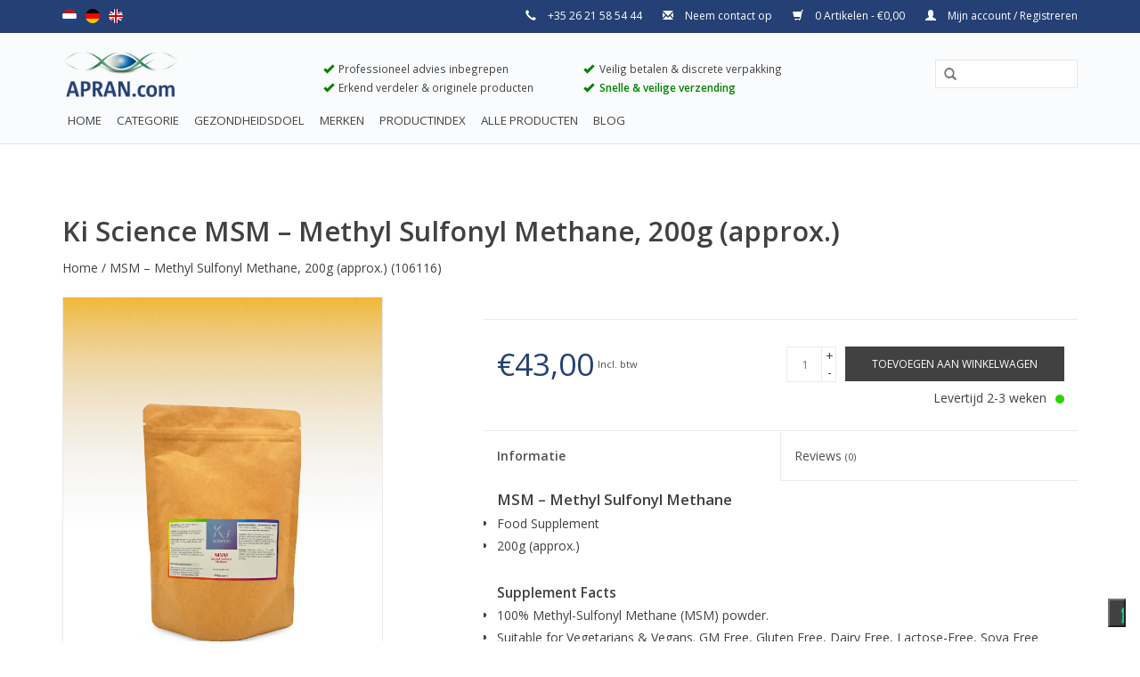

--- FILE ---
content_type: text/html;charset=utf-8
request_url: https://www.apran.com/nl/msm-methyl-sulfonyl-methane-250g-approx.html
body_size: 10037
content:
<!DOCTYPE html>
<html lang="nl">
  <head>
    <script>(function(w,d,s,l,i){w[l]=w[l]||[];w[l].push({'gtm.start':
new Date().getTime(),event:'gtm.js'});var f=d.getElementsByTagName(s)[0],
j=d.createElement(s),dl=l!='dataLayer'?'&l='+l:'';j.async=true;j.src=
'https://www.googletagmanager.com/gtm.js?id='+i+dl;f.parentNode.insertBefore(j,f);
})(window,document,'script','dataLayer','GTM-N27DTL8');</script>
            <script type="text/javascript">
var _iub = _iub || [];
_iub.csConfiguration = {"ccpaAcknowledgeOnDisplay":true,"consentOnContinuedBrowsing":false,"countryDetection":true,"enableCcpa":true,"floatingPreferencesButtonDisplay":"bottom-right","invalidateConsentWithoutLog":true,"lang":"nl","googleConsentMode":"template","perPurposeConsent":true,"siteId":3108667,"cookiePolicyId":15598903,"cookiePolicyUrl":"https://www.apran.com/nl/service/cookie-policy/","privacyPolicyUrl":"https://www.apran.com/nl/service/privacy-policy/", "banner":{ "acceptButtonCaptionColor":"#FFFFFF","acceptButtonColor":"#0073CE","acceptButtonDisplay":true,"backgroundColor":"#FFFFFF","brandBackgroundColor":"#FFFFFF","brandTextColor":"#000000","closeButtonDisplay":false,"customizeButtonCaptionColor":"#4D4D4D","customizeButtonColor":"#DADADA","customizeButtonDisplay":true,"explicitWithdrawal":true,"listPurposes":true,"logo":null,"position":"float-top-center","rejectButtonCaptionColor":"#FFFFFF","rejectButtonColor":"#0073CE","rejectButtonDisplay":true,"textColor":"#000000"},         "callback": {
            onPreferenceExpressedOrNotNeeded: function(preference) {
                dataLayer.push({
                    iubenda_ccpa_opted_out: _iub.cs.api.isCcpaOptedOut()
                });
                if (!preference) {
                    dataLayer.push({
                        event: "iubenda_preference_not_needed"
                    });
                } else {
                    if (preference.consent === true) {
                        dataLayer.push({
                            event: "iubenda_consent_given"
                        });
                    } else if (preference.consent === false) {
                        dataLayer.push({
                            event: "iubenda_consent_rejected"
                        });
                    } else if (preference.purposes) {
                        for (var purposeId in preference.purposes) {
                            if (preference.purposes[purposeId]) {
                                dataLayer.push({
                                    event: "iubenda_consent_given_purpose_" + purposeId
                                });
                            }
                        }
                    }
                }
            }
        }
     };
</script>
<script type="text/javascript" src="//cdn.iubenda.com/cs/ccpa/stub.js"></script>
<script type="text/javascript" src="//cdn.iubenda.com/cs/iubenda_cs.js" charset="UTF-8" async></script>
       
    
    <meta charset="utf-8"/>
<!-- [START] 'blocks/head.rain' -->
<!--

  (c) 2008-2026 Lightspeed Netherlands B.V.
  http://www.lightspeedhq.com
  Generated: 19-01-2026 @ 11:46:24

-->
<link rel="canonical" href="https://www.apran.com/nl/msm-methyl-sulfonyl-methane-250g-approx.html"/>
<link rel="alternate" href="https://www.apran.com/nl/index.rss" type="application/rss+xml" title="Nieuwe producten"/>
<meta name="robots" content="noodp,noydir"/>
<meta name="google-site-verification" content="wXGtYNseX0JEkvLU3w592zls2ngI4CcQzvUHSt2I93k"/>
<meta property="og:url" content="https://www.apran.com/nl/msm-methyl-sulfonyl-methane-250g-approx.html?source=facebook"/>
<meta property="og:site_name" content="Apran"/>
<meta property="og:title" content="Ki Science MSM – Methyl Sulfonyl Methane, 200g (approx.)"/>
<meta property="og:description" content="Apran is een familiebedrijf dat zich specialiseert in voedingssupplementen. Apran raadt alleen producten aan die ook ons overtuigd hebben."/>
<meta property="og:image" content="https://cdn.webshopapp.com/shops/137200/files/417690130/ki-science-msm-methyl-sulfonyl-methane-200g-approx.jpg"/>
<!--[if lt IE 9]>
<script src="https://cdn.webshopapp.com/assets/html5shiv.js?2025-02-20"></script>
<![endif]-->
<!-- [END] 'blocks/head.rain' -->
    <title>Ki Science MSM – Methyl Sulfonyl Methane, 200g (approx.) - Apran</title>
    <meta name="description" content="Apran is een familiebedrijf dat zich specialiseert in voedingssupplementen. Apran raadt alleen producten aan die ook ons overtuigd hebben." />
    <meta name="keywords" content="Ki, Science, MSM, –, Methyl, Sulfonyl, Methane,, 200g, (approx.), voedingssupplementen, vitaalstoffen, apran" />
    <meta http-equiv="X-UA-Compatible" content="IE=edge,chrome=1">
    <meta name="viewport" content="width=device-width, initial-scale=1.0">
    <meta name="apple-mobile-web-app-capable" content="yes">
    <meta name="apple-mobile-web-app-status-bar-style" content="black">
    <meta property="fb:app_id" content="966242223397117"/>


    <link rel="shortcut icon" href="https://cdn.webshopapp.com/shops/137200/themes/95080/assets/favicon.ico?20240528082901" type="image/x-icon" />
    <link href='https://fonts.googleapis.com/css?family=Open%20Sans:400,300,600' rel='stylesheet' type='text/css'>
    <link href='https://fonts.googleapis.com/css?family=Open%20Sans:400,300,600' rel='stylesheet' type='text/css'>
    <link rel="shortcut icon" href="https://cdn.webshopapp.com/shops/137200/themes/95080/assets/favicon.ico?20240528082901" type="image/x-icon" /> 
    <link rel="stylesheet" href="https://cdn.webshopapp.com/shops/137200/themes/95080/assets/bootstrap.css?20240528082901" />
    <link rel="stylesheet" href="https://cdn.webshopapp.com/shops/137200/themes/95080/assets/style.css?20240528082901" />    
    <link rel="stylesheet" href="https://cdn.webshopapp.com/shops/137200/themes/95080/assets/settings.css?20240528082901" />  
    <link rel="stylesheet" href="https://cdn.webshopapp.com/assets/gui-2-0.css?2025-02-20" />
    <link rel="stylesheet" href="https://cdn.webshopapp.com/assets/gui-responsive-2-0.css?2025-02-20" />   
    <link rel="stylesheet" href="https://cdn.webshopapp.com/shops/137200/themes/95080/assets/custom.css?20240528082901" />
    <script src="https://cdn.webshopapp.com/assets/jquery-1-9-1.js?2025-02-20"></script>
    <script src="https://cdn.webshopapp.com/assets/jquery-ui-1-10-1.js?2025-02-20"></script>
   
    <script type="text/javascript" src="https://cdn.webshopapp.com/shops/137200/themes/95080/assets/global.js?20240528082901"></script>
    <script type="text/javascript" src="https://cdn.webshopapp.com/shops/137200/themes/95080/assets/jcarousel.js?20240528082901"></script>
    <script type="text/javascript" src="https://cdn.webshopapp.com/assets/gui.js?2025-02-20"></script>
    <script type="text/javascript" src="https://cdn.webshopapp.com/assets/gui-responsive-2-0.js?2025-02-20"></script>
    <script type="text/javascript" src="https://cdn.webshopapp.com/shops/137200/themes/95080/assets/qx-javascript-api.js?20240528082901"></script>
    <script type="text/javascript">
      window.onload = QX_Send_Event(); window.onunload = function(){};
    </script>
    
    <!--[if lt IE 9]>
    <link rel="stylesheet" href="https://cdn.webshopapp.com/shops/137200/themes/95080/assets/style-ie.css?20240528082901" />
    <![endif]-->
  </head>
  <body>  
<!-- Google Tag Manager (noscript) -->
<noscript><iframe src="https://www.googletagmanager.com/ns.html?id=GTM-N27DTL8"
height="0" width="0" style="display:none;visibility:hidden"></iframe></noscript>
<!-- End Google Tag Manager (noscript) -->
    <header>
      <div class="topnav">
        <div class="container">
                    <div class="left">
                        <div class="languages">
                            <a href="https://www.apran.com/nl/" class="flag nl" title="Nederlands" lang="nl">Nederlands</a>
                            <a href="https://www.apran.com/de/" class="flag de" title="Deutsch" lang="de">Deutsch</a>
                            <a href="https://www.apran.com/en/" class="flag en" title="English" lang="en">English</a>
                          </div>
                                  </div>
                    <div class="right">
            <span class="hidden-xs hidden-sm">
              <span class="glyphicon glyphicon-earphone"></span> +35 26 21 58 54 44</span>
              <a href="https://www.apran.com/nl/service/">
                <span class="glyphicon glyphicon-envelope"></span> Neem contact op
              </a>
            </span>
            <a href="https://www.apran.com/nl/cart/" title="Winkelwagen" class="cart"> 
              <span class="glyphicon glyphicon-shopping-cart"></span>
              0 Artikelen - €0,00
            </a>
            <a href="https://www.apran.com/nl/account/" title="Mijn account" class="my-account">
              <span class="glyphicon glyphicon-user"></span>
                            Mijn account / Registreren
                          </a>
          </div>
          <span>
          <br />
                    </span>
        </div>
      </div>
      <div class="navigation container">
        <div class="align">
          <ul class="burger">
            <img src="https://cdn.webshopapp.com/shops/137200/themes/95080/assets/hamburger.png?20240528082901" width="32" height="32" alt="Menu">
          </ul>
          <div class="vertical logo">
            <div class="hidden-xs">
                <div class="row">
                    <div class="col-md-3 col-sm-2">
                      <a href="https://www.apran.com/nl/" title="Apran - Dé betrouwbare partner voor voedingssupplementen" class="pull-left">
                        <img src="//static.webshopapp.com/shops/137200/files/068236808/aprancomlogonew.png" alt="Apran - Dé betrouwbare partner voor voedingssupplementen"  style="width: 130px; padding-bottom: 10px; margin-top: -10px" />
                      </a>
                    </div>
                    <div class="col-md-3">
                      <div class="hidden-sm" style="font-size: 85%">
                        <span class="glyphicon glyphicon-ok" style="color: green;"></span>  Professioneel advies inbegrepen<br />
                        <span class="glyphicon glyphicon-ok" style="color: green;"></span>  Erkend verdeler &amp; originele producten<br />
                      </div>
                    </div>
                    <div class="col-md-3">
                      <div class="hidden-sm" style="font-size: 85%">
                        <span class="glyphicon glyphicon-ok" style="color: green;"></span>  Veilig betalen &amp; discrete verpakking<br />
                        <span class="glyphicon glyphicon-ok" style="color: green;"></span>  <span style="color: green; font-weight: bold">Snelle &amp; veilige verzending</span><br />
                      </div>
                    </div>
                    <div class="col-md-3 col-sm-10">
                      <form action="https://www.apran.com/nl/search/" method="get" role="search" id="formSearch" tabindex="0" class="pull-right">
                  <input type="text" name="q" autocomplete="off"  value="" aria-label="Query" />
                  <span onclick="$('#formSearch').submit();" title="Zoeken" class="glyphicon glyphicon-search" role="button"></span>
                </form> 
                    </div>
                </div>
            </div>
            <div class="visible-xs">
              <a href="https://www.apran.com/nl/" title="Apran - Dé betrouwbare partner voor voedingssupplementen">
                <img src="https://cdn.webshopapp.com/shops/137200/themes/95080/assets/logo.png?20240528082901" alt="Apran - Dé betrouwbare partner voor voedingssupplementen"  style="width: 120px; padding-bottom: 10px;" />
              </a>
            </div>            
            
          </div>
        </div>

        <div class="align">
          <nav class="nonbounce desktop vertical">
            <ul style="font-size: 95%">
              <li class="item home ">
                <a aria-haspopup="true" aria-expanded="false" class="itemLink" href="https://www.apran.com/nl/">Home</a>
              </li>
                            <li class="item sub">
                <a aria-haspopup="true" aria-expanded="false" class="itemLink" href="https://www.apran.com/nl/categorie/" title="Categorie">Categorie</a>
                                <span class="glyphicon glyphicon-play"></span>
                <ul class="subnav">
                                    <li class="subitem">
                    <a aria-haspopup="true" aria-expanded="false" class="subitemLink" href="https://www.apran.com/nl/categorie/schoonheid-lichaam/" title="Schoonheid &amp; lichaam">Schoonheid &amp; lichaam</a>
                                        <ul class="subnav">
                                            <li class="subitem">
                        <a aria-haspopup="true" aria-expanded="false" class="subitemLink" href="https://www.apran.com/nl/categorie/schoonheid-lichaam/oogverzorging/" title="Oogverzorging">Oogverzorging</a>
                      </li>
                                            <li class="subitem">
                        <a aria-haspopup="true" aria-expanded="false" class="subitemLink" href="https://www.apran.com/nl/categorie/schoonheid-lichaam/huidverzorging/" title="Huidverzorging">Huidverzorging</a>
                      </li>
                                            <li class="subitem">
                        <a aria-haspopup="true" aria-expanded="false" class="subitemLink" href="https://www.apran.com/nl/categorie/schoonheid-lichaam/mondhygiene/" title="Mondhygiëne">Mondhygiëne</a>
                      </li>
                                            <li class="subitem">
                        <a aria-haspopup="true" aria-expanded="false" class="subitemLink" href="https://www.apran.com/nl/categorie/schoonheid-lichaam/lichaamsverzorging/" title="Lichaamsverzorging">Lichaamsverzorging</a>
                      </li>
                                            <li class="subitem">
                        <a aria-haspopup="true" aria-expanded="false" class="subitemLink" href="https://www.apran.com/nl/categorie/schoonheid-lichaam/haarverzorging/" title="Haarverzorging">Haarverzorging</a>
                      </li>
                                          </ul>
                                      </li>
                                    <li class="subitem">
                    <a aria-haspopup="true" aria-expanded="false" class="subitemLink" href="https://www.apran.com/nl/categorie/gezondheid-welzijn/" title="Gezondheid &amp; welzijn">Gezondheid &amp; welzijn</a>
                                        <ul class="subnav">
                                            <li class="subitem">
                        <a aria-haspopup="true" aria-expanded="false" class="subitemLink" href="https://www.apran.com/nl/categorie/gezondheid-welzijn/mitochondrien/" title="Mitochondriën">Mitochondriën</a>
                      </li>
                                            <li class="subitem">
                        <a aria-haspopup="true" aria-expanded="false" class="subitemLink" href="https://www.apran.com/nl/categorie/gezondheid-welzijn/lever/" title="Lever">Lever</a>
                      </li>
                                            <li class="subitem">
                        <a aria-haspopup="true" aria-expanded="false" class="subitemLink" href="https://www.apran.com/nl/categorie/gezondheid-welzijn/prostaat/" title="Prostaat">Prostaat</a>
                      </li>
                                            <li class="subitem">
                        <a aria-haspopup="true" aria-expanded="false" class="subitemLink" href="https://www.apran.com/nl/categorie/gezondheid-welzijn/voor-een-specifiek-doel/" title="Voor een specifiek doel">Voor een specifiek doel</a>
                      </li>
                                            <li class="subitem">
                        <a aria-haspopup="true" aria-expanded="false" class="subitemLink" href="https://www.apran.com/nl/categorie/gezondheid-welzijn/stemming-stress-en-slaap/" title="Stemming, stress en slaap">Stemming, stress en slaap</a>
                      </li>
                                            <li class="subitem">
                        <a aria-haspopup="true" aria-expanded="false" class="subitemLink" href="https://www.apran.com/nl/categorie/gezondheid-welzijn/ontstekingen/" title="Ontstekingen">Ontstekingen</a>
                      </li>
                                            <li class="subitem">
                        <a aria-haspopup="true" aria-expanded="false" class="subitemLink" href="https://www.apran.com/nl/categorie/gezondheid-welzijn/hart-en-bloedsomloop/" title="Hart- en bloedsomloop">Hart- en bloedsomloop</a>
                      </li>
                                          </ul>
                                      </li>
                                    <li class="subitem">
                    <a aria-haspopup="true" aria-expanded="false" class="subitemLink" href="https://www.apran.com/nl/categorie/dieet-energie/" title="Dieet &amp; energie">Dieet &amp; energie</a>
                                        <ul class="subnav">
                                            <li class="subitem">
                        <a aria-haspopup="true" aria-expanded="false" class="subitemLink" href="https://www.apran.com/nl/categorie/dieet-energie/glucose-management/" title="Glucose management">Glucose management</a>
                      </li>
                                            <li class="subitem">
                        <a aria-haspopup="true" aria-expanded="false" class="subitemLink" href="https://www.apran.com/nl/categorie/dieet-energie/voeding/" title="Voeding">Voeding</a>
                      </li>
                                            <li class="subitem">
                        <a aria-haspopup="true" aria-expanded="false" class="subitemLink" href="https://www.apran.com/nl/categorie/dieet-energie/spijsvertering/" title="Spijsvertering">Spijsvertering</a>
                      </li>
                                            <li class="subitem">
                        <a aria-haspopup="true" aria-expanded="false" class="subitemLink" href="https://www.apran.com/nl/categorie/dieet-energie/sport-fitness/" title="Sport &amp; fitness">Sport &amp; fitness</a>
                      </li>
                                            <li class="subitem">
                        <a aria-haspopup="true" aria-expanded="false" class="subitemLink" href="https://www.apran.com/nl/categorie/dieet-energie/populaire-vitale-stoffen/" title="Populaire vitale stoffen">Populaire vitale stoffen</a>
                      </li>
                                            <li class="subitem">
                        <a aria-haspopup="true" aria-expanded="false" class="subitemLink" href="https://www.apran.com/nl/categorie/dieet-energie/gewichtsmanagement/" title="Gewichtsmanagement">Gewichtsmanagement</a>
                      </li>
                                            <li class="subitem">
                        <a aria-haspopup="true" aria-expanded="false" class="subitemLink" href="https://www.apran.com/nl/categorie/dieet-energie/aminozuren/" title="Aminozuren">Aminozuren</a>
                      </li>
                                          </ul>
                                      </li>
                                    <li class="subitem">
                    <a aria-haspopup="true" aria-expanded="false" class="subitemLink" href="https://www.apran.com/nl/categorie/anti-aging-langer-leven/" title="Anti-aging &amp; langer leven">Anti-aging &amp; langer leven</a>
                                        <ul class="subnav">
                                            <li class="subitem">
                        <a aria-haspopup="true" aria-expanded="false" class="subitemLink" href="https://www.apran.com/nl/categorie/anti-aging-langer-leven/anti-aging/" title="Anti-aging">Anti-aging</a>
                      </li>
                                            <li class="subitem">
                        <a aria-haspopup="true" aria-expanded="false" class="subitemLink" href="https://www.apran.com/nl/categorie/anti-aging-langer-leven/hormonen/" title="Hormonen">Hormonen</a>
                      </li>
                                            <li class="subitem">
                        <a aria-haspopup="true" aria-expanded="false" class="subitemLink" href="https://www.apran.com/nl/categorie/anti-aging-langer-leven/botten-en-gewrichten/" title="Botten en gewrichten">Botten en gewrichten</a>
                      </li>
                                            <li class="subitem">
                        <a aria-haspopup="true" aria-expanded="false" class="subitemLink" href="https://www.apran.com/nl/categorie/anti-aging-langer-leven/antioxidanten/" title="Antioxidanten">Antioxidanten</a>
                      </li>
                                            <li class="subitem">
                        <a aria-haspopup="true" aria-expanded="false" class="subitemLink" href="https://www.apran.com/nl/categorie/anti-aging-langer-leven/hersenen/" title="Hersenen">Hersenen</a>
                      </li>
                                            <li class="subitem">
                        <a aria-haspopup="true" aria-expanded="false" class="subitemLink" href="https://www.apran.com/nl/categorie/anti-aging-langer-leven/immuunsysteem/" title="Immuunsysteem">Immuunsysteem</a>
                      </li>
                                          </ul>
                                      </li>
                                    <li class="subitem">
                    <a aria-haspopup="true" aria-expanded="false" class="subitemLink" href="https://www.apran.com/nl/categorie/vitamines-mineralen/" title="Vitamines &amp; mineralen">Vitamines &amp; mineralen</a>
                                        <ul class="subnav">
                                            <li class="subitem">
                        <a aria-haspopup="true" aria-expanded="false" class="subitemLink" href="https://www.apran.com/nl/categorie/vitamines-mineralen/mineralen/" title="Mineralen">Mineralen</a>
                      </li>
                                            <li class="subitem">
                        <a aria-haspopup="true" aria-expanded="false" class="subitemLink" href="https://www.apran.com/nl/categorie/vitamines-mineralen/multi-vitamines/" title="Multi-vitamines">Multi-vitamines</a>
                      </li>
                                            <li class="subitem">
                        <a aria-haspopup="true" aria-expanded="false" class="subitemLink" href="https://www.apran.com/nl/categorie/vitamines-mineralen/vitamines/" title="Vitamines">Vitamines</a>
                      </li>
                                          </ul>
                                      </li>
                                    <li class="subitem">
                    <a aria-haspopup="true" aria-expanded="false" class="subitemLink" href="https://www.apran.com/nl/categorie/kruiden-planten/" title="Kruiden &amp; planten">Kruiden &amp; planten</a>
                                        <ul class="subnav">
                                            <li class="subitem">
                        <a aria-haspopup="true" aria-expanded="false" class="subitemLink" href="https://www.apran.com/nl/categorie/kruiden-planten/kruiden/" title="Kruiden">Kruiden</a>
                      </li>
                                            <li class="subitem">
                        <a aria-haspopup="true" aria-expanded="false" class="subitemLink" href="https://www.apran.com/nl/categorie/kruiden-planten/plantenextracten/" title="Plantenextracten">Plantenextracten</a>
                      </li>
                                          </ul>
                                      </li>
                                    <li class="subitem">
                    <a aria-haspopup="true" aria-expanded="false" class="subitemLink" href="https://www.apran.com/nl/categorie/electrosmog/" title="Electrosmog">Electrosmog</a>
                                      </li>
                                    <li class="subitem">
                    <a aria-haspopup="true" aria-expanded="false" class="subitemLink" href="https://www.apran.com/nl/categorie/lds/" title="LDS">LDS</a>
                                      </li>
                                    <li class="subitem">
                    <a aria-haspopup="true" aria-expanded="false" class="subitemLink" href="https://www.apran.com/nl/categorie/tobias-and-friends/" title="Tobias and Friends">Tobias and Friends</a>
                                      </li>
                                  </ul>
                              </li>
                            <li class="item sub">
                <a aria-haspopup="true" aria-expanded="false" class="itemLink" href="https://www.apran.com/nl/gezondheidsdoel/" title="Gezondheidsdoel">Gezondheidsdoel</a>
                                <span class="glyphicon glyphicon-play"></span>
                <ul class="subnav">
                                    <li class="subitem">
                    <a aria-haspopup="true" aria-expanded="false" class="subitemLink" href="https://www.apran.com/nl/gezondheidsdoel/ogen/" title="Ogen">Ogen</a>
                                      </li>
                                    <li class="subitem">
                    <a aria-haspopup="true" aria-expanded="false" class="subitemLink" href="https://www.apran.com/nl/gezondheidsdoel/anti-aging/" title="Anti-Aging">Anti-Aging</a>
                                      </li>
                                    <li class="subitem">
                    <a aria-haspopup="true" aria-expanded="false" class="subitemLink" href="https://www.apran.com/nl/gezondheidsdoel/bloeddruk/" title="Bloeddruk">Bloeddruk</a>
                                      </li>
                                    <li class="subitem">
                    <a aria-haspopup="true" aria-expanded="false" class="subitemLink" href="https://www.apran.com/nl/gezondheidsdoel/bloedsuikerspiegel/" title="Bloedsuikerspiegel">Bloedsuikerspiegel</a>
                                      </li>
                                    <li class="subitem">
                    <a aria-haspopup="true" aria-expanded="false" class="subitemLink" href="https://www.apran.com/nl/gezondheidsdoel/bloedvaten/" title="Bloedvaten">Bloedvaten</a>
                                      </li>
                                    <li class="subitem">
                    <a aria-haspopup="true" aria-expanded="false" class="subitemLink" href="https://www.apran.com/nl/gezondheidsdoel/emotionele-gezondheid/" title="Emotionele gezondheid">Emotionele gezondheid</a>
                                      </li>
                                    <li class="subitem">
                    <a aria-haspopup="true" aria-expanded="false" class="subitemLink" href="https://www.apran.com/nl/gezondheidsdoel/ontstekingen/" title="Ontstekingen">Ontstekingen</a>
                                      </li>
                                    <li class="subitem">
                    <a aria-haspopup="true" aria-expanded="false" class="subitemLink" href="https://www.apran.com/nl/gezondheidsdoel/gewichtsmanagement/" title="Gewichtsmanagement">Gewichtsmanagement</a>
                                      </li>
                                    <li class="subitem">
                    <a aria-haspopup="true" aria-expanded="false" class="subitemLink" href="https://www.apran.com/nl/gezondheidsdoel/gewrichten/" title="Gewrichten">Gewrichten</a>
                                      </li>
                                    <li class="subitem">
                    <a aria-haspopup="true" aria-expanded="false" class="subitemLink" href="https://www.apran.com/nl/gezondheidsdoel/hersenen-en-zenuwen/" title="Hersenen en zenuwen">Hersenen en zenuwen</a>
                                      </li>
                                    <li class="subitem">
                    <a aria-haspopup="true" aria-expanded="false" class="subitemLink" href="https://www.apran.com/nl/gezondheidsdoel/haar-en-nagelverzorging/" title="Haar en nagelverzorging">Haar en nagelverzorging</a>
                                      </li>
                                    <li class="subitem">
                    <a aria-haspopup="true" aria-expanded="false" class="subitemLink" href="https://www.apran.com/nl/gezondheidsdoel/urinewegen-en-nieren/" title="Urinewegen en nieren">Urinewegen en nieren</a>
                                      </li>
                                    <li class="subitem">
                    <a aria-haspopup="true" aria-expanded="false" class="subitemLink" href="https://www.apran.com/nl/gezondheidsdoel/hart/" title="Hart">Hart</a>
                                      </li>
                                    <li class="subitem">
                    <a aria-haspopup="true" aria-expanded="false" class="subitemLink" href="https://www.apran.com/nl/gezondheidsdoel/hormonale-balans/" title="Hormonale balans">Hormonale balans</a>
                                      </li>
                                    <li class="subitem">
                    <a aria-haspopup="true" aria-expanded="false" class="subitemLink" href="https://www.apran.com/nl/gezondheidsdoel/huidverzorging/" title="Huidverzorging">Huidverzorging</a>
                                      </li>
                                    <li class="subitem">
                    <a aria-haspopup="true" aria-expanded="false" class="subitemLink" href="https://www.apran.com/nl/gezondheidsdoel/immuunsysteem/" title="Immuunsysteem">Immuunsysteem</a>
                                      </li>
                                    <li class="subitem">
                    <a aria-haspopup="true" aria-expanded="false" class="subitemLink" href="https://www.apran.com/nl/gezondheidsdoel/kinderen/" title="Kinderen">Kinderen</a>
                                      </li>
                                    <li class="subitem">
                    <a aria-haspopup="true" aria-expanded="false" class="subitemLink" href="https://www.apran.com/nl/gezondheidsdoel/botten/" title="Botten">Botten</a>
                                      </li>
                                    <li class="subitem">
                    <a aria-haspopup="true" aria-expanded="false" class="subitemLink" href="https://www.apran.com/nl/gezondheidsdoel/lever-en-ontgifting/" title="Lever en ontgifting">Lever en ontgifting</a>
                                      </li>
                                    <li class="subitem">
                    <a aria-haspopup="true" aria-expanded="false" class="subitemLink" href="https://www.apran.com/nl/gezondheidsdoel/libido/" title="Libido">Libido</a>
                                      </li>
                                    <li class="subitem">
                    <a aria-haspopup="true" aria-expanded="false" class="subitemLink" href="https://www.apran.com/nl/gezondheidsdoel/spijsvertering/" title="Spijsvertering">Spijsvertering</a>
                                      </li>
                                    <li class="subitem">
                    <a aria-haspopup="true" aria-expanded="false" class="subitemLink" href="https://www.apran.com/nl/gezondheidsdoel/mitochondrien/" title="Mitochondrien">Mitochondrien</a>
                                      </li>
                                    <li class="subitem">
                    <a aria-haspopup="true" aria-expanded="false" class="subitemLink" href="https://www.apran.com/nl/gezondheidsdoel/mondhygiene/" title="Mondhygiëne">Mondhygiëne</a>
                                      </li>
                                    <li class="subitem">
                    <a aria-haspopup="true" aria-expanded="false" class="subitemLink" href="https://www.apran.com/nl/gezondheidsdoel/prostaat/" title="Prostaat">Prostaat</a>
                                      </li>
                                    <li class="subitem">
                    <a aria-haspopup="true" aria-expanded="false" class="subitemLink" href="https://www.apran.com/nl/gezondheidsdoel/schildklier/" title="Schildklier">Schildklier</a>
                                      </li>
                                    <li class="subitem">
                    <a aria-haspopup="true" aria-expanded="false" class="subitemLink" href="https://www.apran.com/nl/gezondheidsdoel/slapen/" title="Slapen">Slapen</a>
                                      </li>
                                    <li class="subitem">
                    <a aria-haspopup="true" aria-expanded="false" class="subitemLink" href="https://www.apran.com/nl/gezondheidsdoel/sportprestaties/" title="Sportprestaties">Sportprestaties</a>
                                      </li>
                                    <li class="subitem">
                    <a aria-haspopup="true" aria-expanded="false" class="subitemLink" href="https://www.apran.com/nl/gezondheidsdoel/stress/" title="Stress">Stress</a>
                                      </li>
                                  </ul>
                              </li>
                                                        <li class="item"><a aria-haspopup="true" aria-expanded="false" class="itemLink" href="https://www.apran.com/nl/brands/" title="Merken">Merken</a></li>
                                          <li class="item home">
                <a aria-haspopup="true" aria-expanded="false" class="itemLink" href="/nl/service/productindex" title="Productindex">Productindex</a>
              </li>   
              <li class="item home">
                <a aria-haspopup="true" aria-expanded="false" class="itemLink" href="/nl/service/allproducts" title="Alle producten">Alle producten</a>
              </li>           
                                          <li class="item home "><a aria-haspopup="true" aria-expanded="false" class="itemLink" href="https://www.apran.com/nl/blogs/blog/" title="Blog">Blog</a>
                <!--
                <ul class="subnav" style="display: none;">
                                    <li class="subitem"><a aria-haspopup="true" aria-expanded="false" class="subitemLink" href="https://www.apran.com/nl/blogs/blog/the-case-of-tobias-weigand-an-inspiring-story-of-s/" title="The case of Tobias Weigand – an inspiring story of strength and perseverance">The case of Tobias Weigand – an inspiring story of strength and perseverance</a></li>
                                    <li class="subitem"><a aria-haspopup="true" aria-expanded="false" class="subitemLink" href="https://www.apran.com/nl/blogs/blog/tips-to-cope-with-holiday-overeating-and-a-christm/" title="Tips to cope with holiday overeating. And a Christmas life hack.">Tips to cope with holiday overeating. And a Christmas life hack.</a></li>
                                    <li class="subitem"><a aria-haspopup="true" aria-expanded="false" class="subitemLink" href="https://www.apran.com/nl/blogs/blog/is-it-just-a-headache/" title="Is it just a headache? ">Is it just a headache? </a></li>
                                    <li class="subitem"><a aria-haspopup="true" aria-expanded="false" class="subitemLink" href="https://www.apran.com/nl/blogs/blog/monitor-and-improve-your-blood-pressure-indicators/" title="Monitor and improve your blood pressure indicators">Monitor and improve your blood pressure indicators</a></li>
                                    <li class="subitem"><a aria-haspopup="true" aria-expanded="false" class="subitemLink" href="https://www.apran.com/nl/blogs/blog/7-steps-to-becoming-an-energy-machine/" title="7 steps to becoming an energy machine!">7 steps to becoming an energy machine!</a></li>
                                  </ul>
                -->
              </li>
                                        </ul>
            <span class="glyphicon glyphicon-remove"></span>  
          </nav>
        </div>
      </div>
    </header>
    
    <div class="wrapper">
      <div class="container content">        
        <br />
        <div class="gui-messages">
          <ul class="gui-warning" style="display: none">
              <li>TempStop</li>
            </ul>
				</div>
                <div itemscope itemtype="http://data-vocabulary.org/Product">
  <div class="page-title row">
    <div class="col-sm-11 col-md-11">
    <h1 class="product-page" itemprop="name" content="MSM – Methyl Sulfonyl Methane, 200g (approx.)">  Ki Science MSM – Methyl Sulfonyl Methane, 200g (approx.) </h1> 
        <p>
      <a href="https://www.apran.com/nl/" title="Home">Home</a>
            / <a href="https://www.apran.com/nl/msm-methyl-sulfonyl-methane-250g-approx.html">MSM – Methyl Sulfonyl Methane, 200g (approx.)</a>
       (106116)
    </p>
  </div>  
</div>
<div class="product-wrap row">
  <div class="product-img col-sm-4 col-md-4">
    <div class="zoombox">
      <div class="images hidden-xs"> 
        <meta itemprop="image" content="https://cdn.webshopapp.com/shops/137200/files/417690130/300x250x2/ki-science-msm-methyl-sulfonyl-methane-200g-approx.jpg" />       
                <a class="zoom first" data-image-id="417690130">             
                                  <img src="https://cdn.webshopapp.com/shops/137200/files/417690130/ki-science-msm-methyl-sulfonyl-methane-200g-approx.jpg" alt="Ki Science MSM – Methyl Sulfonyl Methane, 200g (approx.)">
                              </a> 
              </div>
      <div class="thumbs row">
                <div class="col-xs-3 col-sm-4 col-md-4">
          <a data-image-id="417690130">
                                        <img src="https://cdn.webshopapp.com/shops/137200/files/417690130/156x164x2/ki-science-msm-methyl-sulfonyl-methane-200g-approx.jpg" alt="Ki Science MSM – Methyl Sulfonyl Methane, 200g (approx.)" title="Ki Science MSM – Methyl Sulfonyl Methane, 200g (approx.)"/>
                                    </a>
        </div>
              </div>  
    </div>
    <div class="hidden-sm hidden-xs">
      <p> </p>
      <p> </p>
      <p> </p>      
    </div>
  </div>
 
  <div itemprop="offerDetails" itemscope itemtype="http://data-vocabulary.org/Offer" class="product-info col-sm-8 col-md-7 col-md-offset-1"> 
  <p style='display: none; background-color: #2a4170; color: white; text-align: center; font-weight: 600; font-size: 100%; padding: 10px; font-size: 85%; display: none'>WE’RE ON HOLIDAY - Bestellingen worden terug verstuurd vanaf 08.01.2026 - HAPPY HOLIDAYS!</p><br />
    <meta itemprop="price" content="43,00" />
    <meta itemprop="currency" content="EUR" />
        <form action="https://www.apran.com/nl/cart/add/275542991/" id="product_configure_form" method="post">
		      <div class="product-price row">
        <div class="price-wrap col-xs-5 col-md-5"> 
          <span id="oldprice" class="old-price"></span>
          <span id="price" class="price">€43,00</span> 
          <small class="price-tax">Incl. btw</small>   
          
                    <input type="hidden" name="bundle_id" id="product_configure_bundle_id" value="">
               
        </div>
        <div class="cart col-xs-7 col-md-7"> 
          <div class="cart">
                        <input type="text" name="quantity" value="1" />
            <div class="change">
              <a href="javascript:;" onclick="updateQuantity('up');" class="up">+</a>
              <a href="javascript:;" onclick="updateQuantity('down');" class="down">-</a>
            </div>
            <a href="javascript:;" onclick="$('#product_configure_form').submit();" class="btn glyphicon glyphicon-shopping-cart" title="Toevoegen aan winkelwagen" >
              <span>Toevoegen aan winkelwagen</span>
            </a>
            <p> </p>
                        
            <p class="text-right">Levertijd 2-3 weken <img src="//static.webshopapp.com/shops/137200/files/060763562/green.png" style="float: right; width: 10px; margin-left: 10px; margin-top: -4px" /></p>
                                              </div>
        </div>
      </div>
        
    </form>

    <div class="product-tabs row">
      <div class="tabs">
        <ul>
          <li class="active col-2 information"><a rel="info" href="#">Informatie</a></li>
                    <li class="col-2 reviews"><a rel="reviews" href="#">Reviews <small>(0)</small></a></li>        </ul>
      </div>                    
      <div class="tabsPages">
        <div class="page info active">
                    <table class="details hide">
                        <tr>
              <td>Artikelnummer:</td>
              <td>106116</td>
            </tr>
                                                             <tr>
              <td>Levertijd:</td>
              <td>2-3 weken</td>
            </tr>
                                  </table>
         
          <div class="clearfix"></div>
          
          <h2>MSM – Methyl Sulfonyl Methane</h2>
<ul>
<li><b>Food Supplement</b></li>
<li><b>200g (approx.)</b></li>
</ul>
<p> </p>
<h3>Supplement Facts</h3>
<ul>
<li>100% Methyl-Sulfonyl Methane (MSM) powder.</li>
<li>Suitable for Vegetarians &amp; Vegans. GM Free, Gluten Free, Dairy Free, Lactose-Free, Soya Free</li>
<li>1g contains: Methyl Sulfonyl Methane – 1000 mg</li>
</ul>
<p> </p>
<h3>Dosage and Use:</h3>
<ul>
<li>Mix 1g with 200ml of water. Take 2 servings daily, ideally with food.</li>
<li>Do not exceed the recommended daily dosage unless advised by a licensed physician. Food supplements should not be used as a substitute for a balanced and varied diet.</li>
</ul>
<p> </p>
<h3>Warnings:</h3>
<ul>
<li>Storage: Store in a cool (15-25°C), well-ventilated, dry place out of the reach of children and away from direct sunlight. Do not use if the safety seal is damaged or missing.</li>
<li>Caution: Always consult your doctor or licensed physician before using this product if you are pregnant, nursing or have a medical condition. Keep away from heat, hot surfaces and other ignition sources.</li>
</ul>
<p> </p>
          
                    
        </div>
        
        <div itemscope itemtype="http://schema.org/AggregateRating" class="page reviews">
                    
          <div class="bottom">
            <div class="right">
              <a href="https://www.apran.com/nl/account/review/139454468/">Je beoordeling toevoegen</a>
            </div>
            <span itemprop="ratingValue">0</span> sterren op basis van <span itemprop="ratingCount">0</span> beoordelingen
            <meta itemprop="bestRating" content="5"/>
            <meta itemprop="worstRating" content="0"/>
          </div>          
        </div>
      </div>
    </div>
  </div>
</div>
<div class="product-actions row">
  <div class="social-media col-xs-12 col-md-4">
                        
    <div class="social-block social-block-facebook">
      <div id="fb-root"></div>
      <script>(function(d, s, id) {
  var js, fjs = d.getElementsByTagName(s)[0];
  if (d.getElementById(id)) return;
    js = d.createElement(s); js.id = id;
  js.src = "//connect.facebook.net/en_GB/all.js#xfbml=1&appId=154005474684339";
  fjs.parentNode.insertBefore(js, fjs);
}(document, 'script', 'facebook-jssdk'));</script>
      <div class="fb-like" data-href="https://www.apran.com/nl/msm-methyl-sulfonyl-methane-250g-approx.html" data-send="false" data-layout="button_count" data-width="85" data-show-faces="false"></div>
    </div>
                    <div class="social-block social-block-twitter">
      <a href="https://twitter.com/share" class="twitter-share-button" data-via="aprancom">Tweet</a>
      <script>!function(d,s,id){var js,fjs=d.getElementsByTagName(s)[0];if(!d.getElementById(id)){js=d.createElement(s);js.id=id;js.src="//platform.twitter.com/widgets.js";fjs.parentNode.insertBefore(js,fjs);}}(document,"script","twitter-wjs");</script>
    </div>
            
  </div>
  <div class="col-md-7 col-md-offset-1 ">
    <div class="tags-actions row">
      <div class="tags col-md-4">
                                <a href="https://www.apran.com/nl/brands/ki-science/" title="product.brand.title"><h2 itemprop="brand" content="Ki Science">Ki Science</h2></a>
              </div>
      <div class="actions col-md-8 text-right">
        <a href="https://www.apran.com/nl/account/wishlistAdd/139454468/" title="Aan verlanglijst toevoegen">
          Aan verlanglijst toevoegen
        </a> / 
        <a href="https://www.apran.com/nl/compare/add/275542991/" title="Toevoegen om te vergelijken">
          Toevoegen om te vergelijken
        </a> / 
                <a href="#" onclick="window.print(); return false;" title="Afdrukken">
          Afdrukken
        </a>
      </div>      
    </div>
  </div>    
</div>
  
  
  
   
  
</div>

<script src="https://cdn.webshopapp.com/shops/137200/themes/95080/assets/jquery-zoom-min.js?20240528082901" type="text/javascript"></script>
<script type="text/javascript">

function updateQuantity(way){
  
    var quantity = parseInt($('.cart input').val());

    if (way == 'up'){

        if (quantity < 10000){

            quantity++;

        } else {

            quantity = 10000;

        }

    } else {

        if (quantity > 1){

            quantity--;

        } else {

            quantity = 1;

        }

    }

    $('.cart input').val(quantity);
    
    // Start Apran code
    
    document.getElementById('price').innerHTML = '€43,00';

        
    document.getElementById('oldprice').innerHTML = '';
    
        
        
    // End Apran code
    
}

</script>      </div>
      
      <footer>
        <hr class="full-width" />
        <div class="container">
          <div class="social row">
                        <div class="newsletter col-xs-12 col-sm-7 col-md-7">
              <span class="title">Meld je aan voor onze nieuwsbrief:</span>
              <form id="formNewsletter" action="https://www.apran.com/nl/account/newsletter/" method="post">
                <input type="hidden" name="key" value="7e0f16711cd07ae5c74a631f4d9339fe" />
                <input type="text" name="email" id="formNewsletterEmail" value="" placeholder="E-mail" aria-label="Email"/>
                <a role="button" class="btn glyphicon glyphicon-send" href="#" onclick="$('#formNewsletter').submit(); return false;" title="Abonneer" ><span>Abonneerf</span></a>
              </form>
            </div>
                            <div class="social-media col-xs-12 col-md-12  col-sm-5 col-md-5 text-right">
              <a href="https://www.facebook.com/aprancom" class="social-icon facebook" target="_blank" aria-label="New window"></a>              <a href="https://www.twitter.com/aprancom" class="social-icon twitter" target="_blank" aria-label="New window"></a>                                                                                    
            </div>
                      </div>
          <hr class="full-width" />
          <div class="links row">
            <div class="col-xs-12 col-sm-3 col-md-3">
                <label class="collapse" for="_1">
                  <strong>Klantenservice</strong>
                  <span class="glyphicon glyphicon-chevron-down hidden-sm hidden-md hidden-lg"></span></label>
                    <input class="collapse_input hidden-md hidden-lg hidden-sm" id="_1" type="checkbox">
                    <div class="list">
  
                  <ul class="no-underline no-list-style">
                                                <li><a href="https://www.apran.com/nl/service/about/" title="Over ons" >Over ons</a>
                        </li>
                                                <li><a href="https://www.apran.com/nl/service/contact/" title="Contact" >Contact</a>
                        </li>
                                                <li><a href="https://www.apran.com/nl/service/klachten/" title="Klachten" >Klachten</a>
                        </li>
                                                <li><a href="https://www.apran.com/nl/service/verzendingen-retouren/" title="Verzendingen &amp; retouren" >Verzendingen &amp; retouren</a>
                        </li>
                                                <li><a href="https://www.apran.com/nl/service/general-terms-conditions/" title="Algemene voorwaarden" >Algemene voorwaarden</a>
                        </li>
                                                <li><a href="https://www.apran.com/nl/service/payment-methods/" title="Betaalmethoden" >Betaalmethoden</a>
                        </li>
                                                <li><a href="https://www.apran.com/nl/service/privacy-policy/" title="Privacy Policy" >Privacy Policy</a>
                        </li>
                                                <li><a href="https://www.apran.com/nl/service/cookie-policy/" title="Cookie Policy" >Cookie Policy</a>
                        </li>
                                                <li><a href="https://www.apran.com/nl/service/disclaimer/" title="Disclaimer" >Disclaimer</a>
                        </li>
                                                <li><a href="https://www.apran.com/nl/sitemap/" title="Sitemap" >Sitemap</a>
                        </li>
                                            </ul>
                  </div> 
             
            </div>     
       
            
            <div class="col-xs-12 col-sm-3 col-md-3">
          <label class="collapse" for="_2">
                  <strong>Producten</strong>
                  <span class="glyphicon glyphicon-chevron-down hidden-sm hidden-md hidden-lg"></span></label>
                    <input class="collapse_input hidden-md hidden-lg hidden-sm" id="_2" type="checkbox">
                    <div class="list">
              <ul>
                <!--<li><a href="https://www.apran.com/nl/collection/" title="Alle producten">Alle producten</a></li>-->
                <li><a href="/nl/service/allproducts" title="Alle producten">Alle producten</a></li>
                <li><a href="/nl/service/productindex" title="Productindex">Productindex</a></li>
                <li><a href="https://www.apran.com/nl/collection/offers/" title="Aanbiedingen">Aanbiedingen</a></li>
                <li><a href="https://www.apran.com/nl/collection/?sort=newest" title="Nieuwe producten">Nieuwe producten</a></li>
                <li><a href="https://www.apran.com/nl/brands/" title="Merken">Merken</a></li>                <!--<li><a href="https://www.apran.com/nl/tags/" title="Tags">Tags</a></li>-->
                <li><a href="https://www.apran.com/nl/index.rss" title="RSS-feed">RSS-feed</a></li>
              </ul>
            </div>
            </div>
            
            <div class="col-xs-12 col-sm-3 col-md-3">
              <label class="collapse" for="_3">
                  <strong>
                                Mijn account
                              </strong>
                  <span class="glyphicon glyphicon-chevron-down hidden-sm hidden-md hidden-lg"></span></label>
                    <input class="collapse_input hidden-md hidden-lg hidden-sm" id="_3" type="checkbox">
                    <div class="list">
            
           
              <ul>
                                <li><a href="https://www.apran.com/nl/account/" title="Registreren">Registreren</a></li>
                                <li><a href="https://www.apran.com/nl/account/orders/" title="Mijn bestellingen">Mijn bestellingen</a></li>
                <li><a href="https://www.apran.com/nl/account/tickets/" title="Mijn tickets">Mijn tickets</a></li>
                <li><a href="https://www.apran.com/nl/account/wishlist/" title="Mijn verlanglijst">Mijn verlanglijst</a></li>
                              </ul>
            </div>
            </div>
            <div class="col-xs-12 col-sm-3 col-md-3">
                 <label class="collapse" for="_4">
                  <strong>Apran B.V. </strong>
                  <span class="glyphicon glyphicon-chevron-down hidden-sm hidden-md hidden-lg"></span></label>
                    <input class="collapse_input hidden-md hidden-lg hidden-sm" id="_4" type="checkbox">
                    <div class="list">
              
              
    
              <span class="contact-description">Reset your cellular clock!</span>                            <div class="contact">
                <span class="glyphicon glyphicon-earphone"></span> +35 26 21 58 54 44<br />
              </div>
                                          <div class="contact">
                <span class="glyphicon glyphicon-envelope"></span>
                <a href="/cdn-cgi/l/email-protection#fc9499909093bc9d8c8e9d92d29f9391" title="Email"><span class="__cf_email__" data-cfemail="49212c2525260928393b2827672a2624">[email&#160;protected]</span></a>
              </div>
                            <div class="contact">
                <span class="glyphicon glyphicon-list-alt"></span> KvK 61737186<br />
                <span class="glyphicon glyphicon-list-alt"></span> BTW NL854468006B01
              </div>
              </div>
              
                                                        <div class="hallmarks">
                                <a href="https://www.webwinkelkeur.nl/leden/Apran-BV_11201.html" title="Webwinkel Keur" target="_blank" aria-label="New window">
                                    <img src="https://www.webwinkelkeur.nl/banners/emota/39x76.png" alt="Webwinkel Keur" title="Webwinkel Keur" />
                                  </a>
                 
              </div>
                            <br />
            </div>
          </div>
          <hr class="full-width" />
        </div>
        <div class="copyright-payment">
          <div class="container">
            <div class="row">
              <div class="copyright col-md-6">
                © Copyright 2026 <br />Apran <span class='hide-xs hide-sm'>- Dé betrouwbare partner voor voedingssupplementen</span>
                              </div>
              <div class="payments col-md-6 text-right">
                <br />
                                <a href="https://www.apran.com/nl/service/payment-methods/" title="Betaalmethoden">
                  <img src="https://cdn.webshopapp.com/assets/icon-payment-mistercash.png?2025-02-20" alt="Bancontact" />
                </a>
                                <a href="https://www.apran.com/nl/service/payment-methods/" title="Betaalmethoden">
                  <img src="https://cdn.webshopapp.com/assets/icon-payment-banktransfer.png?2025-02-20" alt="Bank transfer" />
                </a>
                                <a href="https://www.apran.com/nl/service/payment-methods/" title="Betaalmethoden">
                  <img src="https://cdn.webshopapp.com/assets/icon-payment-ideal.png?2025-02-20" alt="iDEAL" />
                </a>
                                <a href="https://www.apran.com/nl/service/payment-methods/" title="Betaalmethoden">
                  <img src="https://cdn.webshopapp.com/assets/icon-payment-paypal.png?2025-02-20" alt="PayPal" />
                </a>
                                <a href="https://www.apran.com/nl/service/payment-methods/" title="Betaalmethoden">
                  <img src="https://cdn.webshopapp.com/assets/icon-payment-directebanking.png?2025-02-20" alt="SOFORT Banking" />
                </a>
                                <a href="https://www.apran.com/nl/service/payment-methods/" title="Betaalmethoden">
                  <img src="https://cdn.webshopapp.com/assets/icon-payment-belfius.png?2025-02-20" alt="Belfius" />
                </a>
                                <a href="https://www.apran.com/nl/service/payment-methods/" title="Betaalmethoden">
                  <img src="https://cdn.webshopapp.com/assets/icon-payment-mastercard.png?2025-02-20" alt="MasterCard" />
                </a>
                                <a href="https://www.apran.com/nl/service/payment-methods/" title="Betaalmethoden">
                  <img src="https://cdn.webshopapp.com/assets/icon-payment-visa.png?2025-02-20" alt="Visa" />
                </a>
                              </div>
            </div>
          </div>
        </div>
      </footer>
    </div>
    <!-- [START] 'blocks/body.rain' -->
<script data-cfasync="false" src="/cdn-cgi/scripts/5c5dd728/cloudflare-static/email-decode.min.js"></script><script>
(function () {
  var s = document.createElement('script');
  s.type = 'text/javascript';
  s.async = true;
  s.src = 'https://www.apran.com/nl/services/stats/pageview.js?product=139454468&hash=620c';
  ( document.getElementsByTagName('head')[0] || document.getElementsByTagName('body')[0] ).appendChild(s);
})();
</script>
  
<!-- Global site tag (gtag.js) - Google Analytics -->
<script async src="https://www.googletagmanager.com/gtag/js?id=G-ZPWNHG11WC"></script>
<script>
    window.dataLayer = window.dataLayer || [];
    function gtag(){dataLayer.push(arguments);}

        gtag('consent', 'default', {"ad_storage":"denied","ad_user_data":"denied","ad_personalization":"denied","analytics_storage":"denied","region":["AT","BE","BG","CH","GB","HR","CY","CZ","DK","EE","FI","FR","DE","EL","HU","IE","IT","LV","LT","LU","MT","NL","PL","PT","RO","SK","SI","ES","SE","IS","LI","NO","CA-QC"]});
    
    gtag('js', new Date());
    gtag('config', 'G-ZPWNHG11WC', {
        'currency': 'EUR',
                'country': 'NL'
    });

        gtag('event', 'view_item', {"items":[{"item_id":"B","item_name":"MSM \u2013 Methyl Sulfonyl Methane, 200g (approx.)","currency":"EUR","item_brand":"Ki Science","item_variant":"250g (approx.)","price":43,"quantity":1,"item_category":"Voeding","item_category2":"Immuunsysteem"}],"currency":"EUR","value":43});
    </script>
<!-- [END] 'blocks/body.rain' -->
  </body>

</html>

--- FILE ---
content_type: text/javascript;charset=utf-8
request_url: https://www.apran.com/nl/services/stats/pageview.js?product=139454468&hash=620c
body_size: -413
content:
// SEOshop 19-01-2026 11:46:26